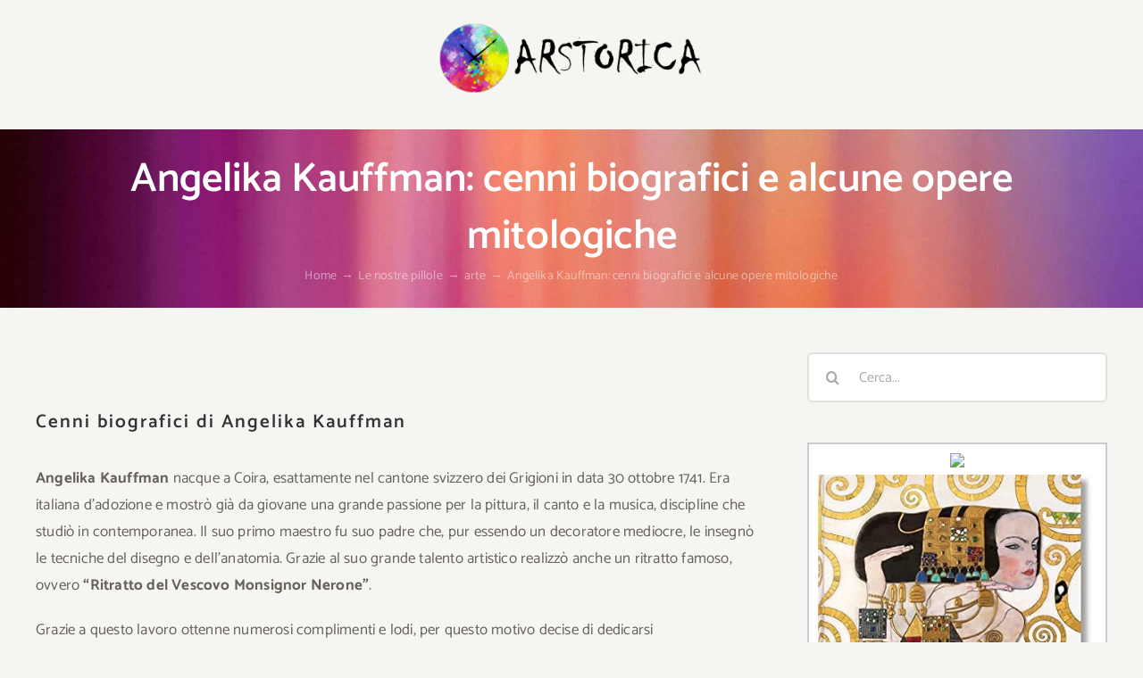

--- FILE ---
content_type: text/html; charset=UTF-8
request_url: https://www.arstorica.it/2022/06/20/angelika-kauffman-cenni-biografici-e-alcune-opere-mitologiche/
body_size: 16345
content:
<!DOCTYPE html>
<html class="avada-html-layout-wide avada-html-header-position-top" lang="it-IT" prefix="og: http://ogp.me/ns# fb: http://ogp.me/ns/fb#">
<head>
	<meta http-equiv="X-UA-Compatible" content="IE=edge" />
	<meta http-equiv="Content-Type" content="text/html; charset=utf-8"/>
	<meta name="viewport" content="width=device-width, initial-scale=1" />
	<title>Angelika Kauffman: cenni biografici e alcune opere mitologiche &#8211; Arstorica</title>
<meta name='robots' content='max-image-preview:large' />
	<style>img:is([sizes="auto" i], [sizes^="auto," i]) { contain-intrinsic-size: 3000px 1500px }</style>
	<link rel="alternate" type="application/rss+xml" title="Arstorica &raquo; Feed" href="https://www.arstorica.it/feed/" />
<link rel="alternate" type="application/rss+xml" title="Arstorica &raquo; Feed dei commenti" href="https://www.arstorica.it/comments/feed/" />
					<link rel="shortcut icon" href="https://www.arstorica.it/wp-content/uploads/2021/09/favicon-32x32-1.png" type="image/x-icon" />
		
					<!-- Apple Touch Icon -->
			<link rel="apple-touch-icon" sizes="180x180" href="https://www.arstorica.it/wp-content/uploads/2021/09/apple-icon-180x180-1.png">
		
					<!-- Android Icon -->
			<link rel="icon" sizes="192x192" href="https://www.arstorica.it/wp-content/uploads/2021/09/apple-icon-120x120-1.png">
		
					<!-- MS Edge Icon -->
			<meta name="msapplication-TileImage" content="https://www.arstorica.it/wp-content/uploads/2021/09/apple-icon-152x152-1.png">
				<link rel="alternate" type="application/rss+xml" title="Arstorica &raquo; Angelika Kauffman: cenni biografici e alcune opere mitologiche Feed dei commenti" href="https://www.arstorica.it/2022/06/20/angelika-kauffman-cenni-biografici-e-alcune-opere-mitologiche/feed/" />

		<meta property="og:title" content="Angelika Kauffman: cenni biografici e alcune opere mitologiche"/>
		<meta property="og:type" content="article"/>
		<meta property="og:url" content="https://www.arstorica.it/2022/06/20/angelika-kauffman-cenni-biografici-e-alcune-opere-mitologiche/"/>
		<meta property="og:site_name" content="Arstorica"/>
		<meta property="og:description" content="Cenni biografici di Angelika Kauffman
Angelika Kauffman nacque a Coira, esattamente nel cantone svizzero dei Grigioni in data 30 ottobre 1741. Era italiana d&#039;adozione e mostrò già da giovane una grande passione per la pittura, il canto e la musica, discipline che studiò in contemporanea. Il suo primo maestro fu suo padre che, pur essendo un"/>

									<meta property="og:image" content="https://www.arstorica.it/wp-content/uploads/2022/02/arianna-abbandonata-teseo-scaled.jpg"/>
							<style id='akismet-widget-style-inline-css' type='text/css'>

			.a-stats {
				--akismet-color-mid-green: #357b49;
				--akismet-color-white: #fff;
				--akismet-color-light-grey: #f6f7f7;

				max-width: 350px;
				width: auto;
			}

			.a-stats * {
				all: unset;
				box-sizing: border-box;
			}

			.a-stats strong {
				font-weight: 600;
			}

			.a-stats a.a-stats__link,
			.a-stats a.a-stats__link:visited,
			.a-stats a.a-stats__link:active {
				background: var(--akismet-color-mid-green);
				border: none;
				box-shadow: none;
				border-radius: 8px;
				color: var(--akismet-color-white);
				cursor: pointer;
				display: block;
				font-family: -apple-system, BlinkMacSystemFont, 'Segoe UI', 'Roboto', 'Oxygen-Sans', 'Ubuntu', 'Cantarell', 'Helvetica Neue', sans-serif;
				font-weight: 500;
				padding: 12px;
				text-align: center;
				text-decoration: none;
				transition: all 0.2s ease;
			}

			/* Extra specificity to deal with TwentyTwentyOne focus style */
			.widget .a-stats a.a-stats__link:focus {
				background: var(--akismet-color-mid-green);
				color: var(--akismet-color-white);
				text-decoration: none;
			}

			.a-stats a.a-stats__link:hover {
				filter: brightness(110%);
				box-shadow: 0 4px 12px rgba(0, 0, 0, 0.06), 0 0 2px rgba(0, 0, 0, 0.16);
			}

			.a-stats .count {
				color: var(--akismet-color-white);
				display: block;
				font-size: 1.5em;
				line-height: 1.4;
				padding: 0 13px;
				white-space: nowrap;
			}
		
</style>
<link rel='stylesheet' id='child-style-css' href='https://www.arstorica.it/wp-content/themes/Avada-Child-Theme/style.css?ver=6.8.1' type='text/css' media='all' />
<link rel='stylesheet' id='fusion-dynamic-css-css' href='https://www.arstorica.it/wp-content/uploads/fusion-styles/9ba57b0fbe80418e9b4d643713660413.min.css?ver=3.11.2' type='text/css' media='all' />
<meta name="generator" content="WordPress 6.8.1" />
<link rel="canonical" href="https://www.arstorica.it/2022/06/20/angelika-kauffman-cenni-biografici-e-alcune-opere-mitologiche/" />
<link rel="alternate" title="oEmbed (JSON)" type="application/json+oembed" href="https://www.arstorica.it/wp-json/oembed/1.0/embed?url=https%3A%2F%2Fwww.arstorica.it%2F2022%2F06%2F20%2Fangelika-kauffman-cenni-biografici-e-alcune-opere-mitologiche%2F" />
<link rel="alternate" title="oEmbed (XML)" type="text/xml+oembed" href="https://www.arstorica.it/wp-json/oembed/1.0/embed?url=https%3A%2F%2Fwww.arstorica.it%2F2022%2F06%2F20%2Fangelika-kauffman-cenni-biografici-e-alcune-opere-mitologiche%2F&#038;format=xml" />
<link rel="preload" href="https://www.arstorica.it/wp-content/uploads/fusion-gfonts/o-0IIpQoyXQa2RxT7-5r5TRA.woff2" as="font" type="font/woff2" crossorigin><link rel="preload" href="https://www.arstorica.it/wp-content/uploads/fusion-gfonts/nuFiD-vYSZviVYUb_rj3ij__anPXDTzYgA.woff2" as="font" type="font/woff2" crossorigin><style type="text/css" id="css-fb-visibility">@media screen and (max-width: 640px){.fusion-no-small-visibility{display:none !important;}body .sm-text-align-center{text-align:center !important;}body .sm-text-align-left{text-align:left !important;}body .sm-text-align-right{text-align:right !important;}body .sm-flex-align-center{justify-content:center !important;}body .sm-flex-align-flex-start{justify-content:flex-start !important;}body .sm-flex-align-flex-end{justify-content:flex-end !important;}body .sm-mx-auto{margin-left:auto !important;margin-right:auto !important;}body .sm-ml-auto{margin-left:auto !important;}body .sm-mr-auto{margin-right:auto !important;}body .fusion-absolute-position-small{position:absolute;top:auto;width:100%;}.awb-sticky.awb-sticky-small{ position: sticky; top: var(--awb-sticky-offset,0); }}@media screen and (min-width: 641px) and (max-width: 1024px){.fusion-no-medium-visibility{display:none !important;}body .md-text-align-center{text-align:center !important;}body .md-text-align-left{text-align:left !important;}body .md-text-align-right{text-align:right !important;}body .md-flex-align-center{justify-content:center !important;}body .md-flex-align-flex-start{justify-content:flex-start !important;}body .md-flex-align-flex-end{justify-content:flex-end !important;}body .md-mx-auto{margin-left:auto !important;margin-right:auto !important;}body .md-ml-auto{margin-left:auto !important;}body .md-mr-auto{margin-right:auto !important;}body .fusion-absolute-position-medium{position:absolute;top:auto;width:100%;}.awb-sticky.awb-sticky-medium{ position: sticky; top: var(--awb-sticky-offset,0); }}@media screen and (min-width: 1025px){.fusion-no-large-visibility{display:none !important;}body .lg-text-align-center{text-align:center !important;}body .lg-text-align-left{text-align:left !important;}body .lg-text-align-right{text-align:right !important;}body .lg-flex-align-center{justify-content:center !important;}body .lg-flex-align-flex-start{justify-content:flex-start !important;}body .lg-flex-align-flex-end{justify-content:flex-end !important;}body .lg-mx-auto{margin-left:auto !important;margin-right:auto !important;}body .lg-ml-auto{margin-left:auto !important;}body .lg-mr-auto{margin-right:auto !important;}body .fusion-absolute-position-large{position:absolute;top:auto;width:100%;}.awb-sticky.awb-sticky-large{ position: sticky; top: var(--awb-sticky-offset,0); }}</style>		<script type="text/javascript">
			var doc = document.documentElement;
			doc.setAttribute( 'data-useragent', navigator.userAgent );
		</script>
		<style type="text/css" id="fusion-builder-template-footer-css">.footer-white-links a {
    color: #CCC;
}

.footer-category-list {
    height: 288px;
    overflow: hidden;
}

.footer-category-list a {
    background: #CCC;
    color: #333;
    font-size: 13px;
}

.footer-category-list a:hover {
    background: #FFF;
    color: #222 !important;
}</style><!-- Global site tag (gtag.js) - Google Analytics -->
<script async src="https://www.googletagmanager.com/gtag/js?id=UA-208610413-1"></script>
<script>
  window.dataLayer = window.dataLayer || [];
  function gtag(){dataLayer.push(arguments);}
  gtag('js', new Date());

  gtag('config', 'UA-208610413-1');
</script>
	</head>

<body class="wp-singular post-template-default single single-post postid-4010 single-format-standard wp-theme-Avada wp-child-theme-Avada-Child-Theme has-sidebar fusion-image-hovers fusion-pagination-sizing fusion-button_type-flat fusion-button_span-no fusion-button_gradient-linear avada-image-rollover-circle-yes avada-image-rollover-yes avada-image-rollover-direction-fade dont-animate fusion-body ltr fusion-sticky-header no-tablet-sticky-header no-mobile-sticky-header no-mobile-slidingbar fusion-disable-outline fusion-sub-menu-fade mobile-logo-pos-center layout-wide-mode avada-has-boxed-modal-shadow-none layout-scroll-offset-full avada-has-zero-margin-offset-top fusion-top-header menu-text-align-center mobile-menu-design-modern fusion-show-pagination-text fusion-header-layout-v5 avada-responsive avada-footer-fx-none avada-menu-highlight-style-bottombar fusion-search-form-clean fusion-main-menu-search-dropdown fusion-avatar-circle avada-sticky-shrinkage avada-dropdown-styles avada-blog-layout-grid avada-blog-archive-layout-medium avada-header-shadow-yes avada-menu-icon-position-left avada-has-megamenu-shadow avada-has-pagetitle-bg-full avada-has-mobile-menu-search avada-has-main-nav-search-icon avada-has-breadcrumb-mobile-hidden avada-has-titlebar-bar_and_content avada-has-transparent-timeline_color avada-has-pagination-width_height avada-flyout-menu-direction-fade avada-ec-views-v1" data-awb-post-id="4010">
		<a class="skip-link screen-reader-text" href="#content">Salta al contenuto</a>

	<div id="boxed-wrapper">
		
		<div id="wrapper" class="fusion-wrapper">
			<div id="home" style="position:relative;top:-1px;"></div>
												<div class="fusion-tb-header"><div class="fusion-fullwidth fullwidth-box fusion-builder-row-1 fusion-flex-container nonhundred-percent-fullwidth non-hundred-percent-height-scrolling fusion-custom-z-index" style="--awb-border-radius-top-left:0px;--awb-border-radius-top-right:0px;--awb-border-radius-bottom-right:0px;--awb-border-radius-bottom-left:0px;--awb-z-index:20051;--awb-padding-top:24px;--awb-padding-bottom:18px;--awb-padding-top-small:12px;--awb-padding-bottom-small:12px;--awb-flex-wrap:wrap;" ><div class="fusion-builder-row fusion-row fusion-flex-align-items-flex-start fusion-flex-justify-content-center fusion-flex-content-wrap" style="max-width:1248px;margin-left: calc(-4% / 2 );margin-right: calc(-4% / 2 );"><div class="fusion-layout-column fusion_builder_column fusion-builder-column-0 fusion_builder_column_1_4 1_4 fusion-flex-column fusion-no-small-visibility" style="--awb-bg-size:cover;--awb-width-large:25%;--awb-margin-top-large:0px;--awb-spacing-right-large:0%;--awb-margin-bottom-large:0px;--awb-spacing-left-large:7.68%;--awb-width-medium:40%;--awb-order-medium:0;--awb-spacing-right-medium:0%;--awb-spacing-left-medium:4.8%;--awb-width-small:100%;--awb-order-small:0;--awb-spacing-right-small:1.92%;--awb-spacing-left-small:1.92%;"><div class="fusion-column-wrapper fusion-column-has-shadow fusion-flex-justify-content-flex-start fusion-content-layout-column"></div></div><div class="fusion-layout-column fusion_builder_column fusion-builder-column-1 fusion_builder_column_1_2 1_2 fusion-flex-column" style="--awb-bg-size:cover;--awb-width-large:50%;--awb-margin-top-large:0px;--awb-spacing-right-large:0%;--awb-margin-bottom-large:0px;--awb-spacing-left-large:0%;--awb-width-medium:20%;--awb-order-medium:0;--awb-spacing-right-medium:0%;--awb-spacing-left-medium:0%;--awb-width-small:50%;--awb-order-small:0;--awb-spacing-right-small:0%;--awb-spacing-left-small:3.84%;"><div class="fusion-column-wrapper fusion-column-has-shadow fusion-flex-justify-content-flex-start fusion-content-layout-column"><div class="fusion-image-element " style="text-align:center;--awb-max-width:364px;--awb-caption-title-font-family:var(--h2_typography-font-family);--awb-caption-title-font-weight:var(--h2_typography-font-weight);--awb-caption-title-font-style:var(--h2_typography-font-style);--awb-caption-title-size:var(--h2_typography-font-size);--awb-caption-title-transform:var(--h2_typography-text-transform);--awb-caption-title-line-height:var(--h2_typography-line-height);--awb-caption-title-letter-spacing:var(--h2_typography-letter-spacing);"><span class=" fusion-imageframe imageframe-none imageframe-1 hover-type-none"><a class="fusion-no-lightbox" href="https://www.arstorica.it/" target="_self" aria-label="arstorica-logo"><img decoding="async" width="300" height="82" src="https://www.arstorica.it/wp-content/uploads/2021/09/arstorica-logo-300x82.png" alt class="img-responsive wp-image-2420 disable-lazyload" srcset="https://www.arstorica.it/wp-content/uploads/2021/09/arstorica-logo-200x55.png 200w, https://www.arstorica.it/wp-content/uploads/2021/09/arstorica-logo.png 364w" sizes="(max-width: 1024px) 100vw, (max-width: 640px) 100vw, 300px" /></a></span></div></div></div><div class="fusion-layout-column fusion_builder_column fusion-builder-column-2 fusion_builder_column_1_4 1_4 fusion-flex-column fusion-no-small-visibility" style="--awb-bg-size:cover;--awb-width-large:25%;--awb-margin-top-large:0px;--awb-spacing-right-large:0%;--awb-margin-bottom-large:0px;--awb-spacing-left-large:0%;--awb-width-medium:40%;--awb-order-medium:0;--awb-spacing-right-medium:0%;--awb-spacing-left-medium:0%;--awb-width-small:100%;--awb-order-small:0;--awb-spacing-right-small:1.92%;--awb-spacing-left-small:1.92%;"><div class="fusion-column-wrapper fusion-column-has-shadow fusion-flex-justify-content-flex-start fusion-content-layout-column"></div></div><div class="fusion-layout-column fusion_builder_column fusion-builder-column-3 fusion_builder_column_2_3 2_3 fusion-flex-column" style="--awb-bg-size:cover;--awb-width-large:66.666666666667%;--awb-margin-top-large:20px;--awb-spacing-right-large:2.88%;--awb-margin-bottom-large:0px;--awb-spacing-left-large:2.88%;--awb-width-medium:100%;--awb-order-medium:0;--awb-spacing-right-medium:1.92%;--awb-spacing-left-medium:1.92%;--awb-width-small:50%;--awb-order-small:0;--awb-margin-top-small:4px;--awb-spacing-right-small:3.84%;--awb-spacing-left-small:3.84%;"><div class="fusion-column-wrapper fusion-column-has-shadow fusion-flex-justify-content-flex-start fusion-content-layout-column"></div></div></div></div>
</div>		<div id="sliders-container" class="fusion-slider-visibility">
					</div>
											
			<section class="avada-page-titlebar-wrapper" aria-label="Barra Titolo Pagina">
	<div class="fusion-page-title-bar fusion-page-title-bar-none fusion-page-title-bar-center">
		<div class="fusion-page-title-row">
			<div class="fusion-page-title-wrapper">
				<div class="fusion-page-title-captions">

																							<h1 class="entry-title">Angelika Kauffman: cenni biografici e alcune opere mitologiche</h1>

											
																		<div class="fusion-page-title-secondary">
								<nav class="fusion-breadcrumbs" ara-label="Breadcrumb"><ol class="awb-breadcrumb-list"><li class="fusion-breadcrumb-item awb-breadcrumb-sep" ><a href="https://www.arstorica.it" class="fusion-breadcrumb-link"><span >Home</span></a></li><li class="fusion-breadcrumb-item awb-breadcrumb-sep" ><a href="https://www.arstorica.it/category/le-pillole-di-arstorica/" class="fusion-breadcrumb-link"><span >Le nostre pillole</span></a></li><li class="fusion-breadcrumb-item awb-breadcrumb-sep" ><a href="https://www.arstorica.it/category/le-pillole-di-arstorica/arte/" class="fusion-breadcrumb-link"><span >arte</span></a></li><li class="fusion-breadcrumb-item"  aria-current="page"><span  class="breadcrumb-leaf">Angelika Kauffman: cenni biografici e alcune opere mitologiche</span></li></ol></nav>							</div>
											
				</div>

				
			</div>
		</div>
	</div>
</section>

						<main id="main" class="clearfix ">
				<div class="fusion-row" style="">

<section id="content" style="float: left;">
	
					<article id="post-4010" class="post post-4010 type-post status-publish format-standard has-post-thumbnail hentry category-arte">
										<span class="entry-title" style="display: none;">Angelika Kauffman: cenni biografici e alcune opere mitologiche</span>
			
				
						<div class="post-content">
				<h2>Cenni biografici di Angelika Kauffman</h2>
<p><strong>Angelika Kauffman</strong> nacque a Coira, esattamente nel cantone svizzero dei Grigioni in data 30 ottobre 1741. Era italiana d&#8217;adozione e mostrò già da giovane una grande passione per la pittura, il canto e la musica, discipline che studiò in contemporanea. Il suo primo maestro fu suo padre che, pur essendo un decoratore mediocre, le insegnò le tecniche del disegno e dell&#8217;anatomia. Grazie al suo grande talento artistico realizzò anche un ritratto famoso, ovvero <strong>&#8220;Ritratto del Vescovo Monsignor Nerone&#8221;</strong>.</p>
<p>Grazie a questo lavoro ottenne numerosi complimenti e lodi, per questo motivo decise di dedicarsi completamente all&#8217;arte della pittura. Per perfezionare il suo talento artistico viaggiò in giro per l&#8217;Italia, venendo lodata ed ammirata per le sue doti intellettuali, artistiche e fisiche. Si era specializzata in particolar modo nell&#8217;ambito della ritrattistica e nel suo stile pittorico si potevano scorgere degli elementi pittorici tipici della scuola d&#8217;arte lombarda. Fu nella città di Venezia che conobbe Lady Wentworth che la portò con sé in Inghilterra. Successivamente una volta in Inghilterra convolò anche a nozze con il conte Frederick de Horn che però si rivelò un impostore, considerando che la abbandonò dopo avere rubato tutti i loro risparmi; fortunatamente si liberò del vincolo matrimoniale il 10 febbraio 1780, considerando che la Chiesa Anglicana aveva dichiarato il matrimonio invalido. In seconde nozze il 14 luglio 1781 sposò il pittore veneziano Vittorio Zucchi, 15 anni più anziano di lei. Dopo un breve soggiorno a Venezia la coppia si stabilì definitivamente a Roma, dove Angelika fondò il suo atelier. Visse a Roma per il resto della sua vita, morend0 nella Capitale all&#8217;età di 66 anni il 5 novembre 1807.</p>
<p><a href="https://www.arstorica.it/wp-content/uploads/2022/02/angelika-kauffman.jpg"><img fetchpriority="high" decoding="async" class="lazyload aligncenter wp-image-4011 size-medium" src="https://www.arstorica.it/wp-content/uploads/2022/02/angelika-kauffman-248x300.jpg" data-orig-src="https://www.arstorica.it/wp-content/uploads/2022/02/angelika-kauffman-248x300.jpg" alt="" width="248" height="300" srcset="data:image/svg+xml,%3Csvg%20xmlns%3D%27http%3A%2F%2Fwww.w3.org%2F2000%2Fsvg%27%20width%3D%27248%27%20height%3D%27300%27%20viewBox%3D%270%200%20248%20300%27%3E%3Crect%20width%3D%27248%27%20height%3D%27300%27%20fill-opacity%3D%220%22%2F%3E%3C%2Fsvg%3E" data-srcset="https://www.arstorica.it/wp-content/uploads/2022/02/angelika-kauffman-200x242.jpg 200w, https://www.arstorica.it/wp-content/uploads/2022/02/angelika-kauffman-248x300.jpg 248w, https://www.arstorica.it/wp-content/uploads/2022/02/angelika-kauffman-400x483.jpg 400w, https://www.arstorica.it/wp-content/uploads/2022/02/angelika-kauffman-600x725.jpg 600w, https://www.arstorica.it/wp-content/uploads/2022/02/angelika-kauffman-768x927.jpg 768w, https://www.arstorica.it/wp-content/uploads/2022/02/angelika-kauffman-800x966.jpg 800w, https://www.arstorica.it/wp-content/uploads/2022/02/angelika-kauffman.jpg 848w" data-sizes="auto" data-orig-sizes="(max-width: 248px) 100vw, 248px" /></a></p>
<h2>Alcune opere mitologiche</h2>
<p>Si vogliono descrive alcune delle opere mitologiche di Angelika Kauffman che sono:</p>
<ol>
<li>Arianna abbandonata a Nasso da Teseo</li>
<li>Telemaco e le Ninfe di Calipso</li>
</ol>
<h2>Arianna abbandonata a Nasso da Teseo</h2>
<p><strong>Arianna abbandonata a Nasso da Teseo </strong>è un dipinto realizzato da Angelika Kauffman nell&#8217;anno 1774 mediante la tecnica pittorica dell&#8217;olio su tela. Oggi il dipinto viene custodito presso il Museum of Fine Arts di Houston, negli Stati Uniti.</p>
<p><a href="https://www.arstorica.it/wp-content/uploads/2022/02/arianna-abbandonata-teseo-scaled.jpg"><img decoding="async" class="lazyload aligncenter wp-image-4012 " src="https://www.arstorica.it/wp-content/uploads/2022/02/arianna-abbandonata-teseo-300x234.jpg" data-orig-src="https://www.arstorica.it/wp-content/uploads/2022/02/arianna-abbandonata-teseo-300x234.jpg" alt="" width="315" height="246" srcset="data:image/svg+xml,%3Csvg%20xmlns%3D%27http%3A%2F%2Fwww.w3.org%2F2000%2Fsvg%27%20width%3D%27315%27%20height%3D%27246%27%20viewBox%3D%270%200%20315%20246%27%3E%3Crect%20width%3D%27315%27%20height%3D%27246%27%20fill-opacity%3D%220%22%2F%3E%3C%2Fsvg%3E" data-srcset="https://www.arstorica.it/wp-content/uploads/2022/02/arianna-abbandonata-teseo-200x156.jpg 200w, https://www.arstorica.it/wp-content/uploads/2022/02/arianna-abbandonata-teseo-300x234.jpg 300w, https://www.arstorica.it/wp-content/uploads/2022/02/arianna-abbandonata-teseo-400x312.jpg 400w, https://www.arstorica.it/wp-content/uploads/2022/02/arianna-abbandonata-teseo-600x468.jpg 600w, https://www.arstorica.it/wp-content/uploads/2022/02/arianna-abbandonata-teseo-768x599.jpg 768w, https://www.arstorica.it/wp-content/uploads/2022/02/arianna-abbandonata-teseo-800x624.jpg 800w, https://www.arstorica.it/wp-content/uploads/2022/02/arianna-abbandonata-teseo-1024x799.jpg 1024w, https://www.arstorica.it/wp-content/uploads/2022/02/arianna-abbandonata-teseo-1200x936.jpg 1200w, https://www.arstorica.it/wp-content/uploads/2022/02/arianna-abbandonata-teseo-1536x1198.jpg 1536w, https://www.arstorica.it/wp-content/uploads/2022/02/arianna-abbandonata-teseo-scaled.jpg 1800w" data-sizes="auto" data-orig-sizes="(max-width: 315px) 100vw, 315px" /></a></p>
<p>In questo quadro viene descritta la storia di Arianna così come la racconta Ovidio. Questa scena mitologica insieme ad altre venne dipinta da Angelika Kauffman nel momento in cui si iniziavano a portare alla luce gli affreschi di Pompei, i cui scavi archeologici erano stati iniziati in data 23 marzo 1748. In questo dipinto quindi il personaggio mitologico rappresentato è Arianna, la figlia del sovrano cretese Minosse. Come ci racconta anche Ovidio, Arianna ebbe aiutato Teseo, l&#8217;uomo che amava, a sconfiggere il Minotauro. Dopo questa vicenda però Teseo non si comportò bene nei confronti della fanciulla che abbandonò sull&#8217;isola di Nasso.</p>
<p>Arianna viene ritratta con una posa molto triste dalla pittrice, ma mantenendo un contegno e una dignità molto composte a differenza di altre versioni pittoriche di questo episodio del mito: per esempio Tiziano dipinse la medesima scena dove però la principessa viene raffigurata con un&#8217;espressione molto tesa. Nella tela della Kauffman la principessa Arianna ha un contegno al contrario molto misurato che le dona un certo qual senso di raffinatezza. Arianna viene rappresentata sdraiata su un giaciglio sul quale è steso un telo rosso, è vestita di bianco, ha i capelli castani raccolti sulla nuca, un braccio è piegato mentre l&#8217;altro è proteso in avanti; una delle gambe è distesa, mentre l&#8217;altra è piegata. Accanto a lei è presente anche un piccolo bauletto in cui sono presenti dei gioielli e altri oggetti. Sullo sfondo si intravede un paesaggio marino su cui fluttua una barca a vela che si scorge in lontananza. Al di sopra di lei vi è un pezzo di roccia.</p>
<h2>Telemaco e le Ninfe di Calipso</h2>
<p><strong>Telemaco e  le Ninfe di Calipso </strong>è un quadro realizzato da Angelika Kauffman nell&#8217;anno 1782 mediante l&#8217;utilizzo della tecnica pittorica dell&#8217;olio su tela. Oggi è custodito presso il Metropolitan Museum of Art di New York.</p>
<p><a href="https://www.arstorica.it/wp-content/uploads/2022/02/telemaco-ninfe-calipso.jpg"><img decoding="async" class="lazyload aligncenter wp-image-4013 " src="https://www.arstorica.it/wp-content/uploads/2022/02/telemaco-ninfe-calipso-300x220.jpg" data-orig-src="https://www.arstorica.it/wp-content/uploads/2022/02/telemaco-ninfe-calipso-300x220.jpg" alt="" width="354" height="260" srcset="data:image/svg+xml,%3Csvg%20xmlns%3D%27http%3A%2F%2Fwww.w3.org%2F2000%2Fsvg%27%20width%3D%27354%27%20height%3D%27260%27%20viewBox%3D%270%200%20354%20260%27%3E%3Crect%20width%3D%27354%27%20height%3D%27260%27%20fill-opacity%3D%220%22%2F%3E%3C%2Fsvg%3E" data-srcset="https://www.arstorica.it/wp-content/uploads/2022/02/telemaco-ninfe-calipso-200x147.jpg 200w, https://www.arstorica.it/wp-content/uploads/2022/02/telemaco-ninfe-calipso-300x220.jpg 300w, https://www.arstorica.it/wp-content/uploads/2022/02/telemaco-ninfe-calipso-400x294.jpg 400w, https://www.arstorica.it/wp-content/uploads/2022/02/telemaco-ninfe-calipso-600x441.jpg 600w, https://www.arstorica.it/wp-content/uploads/2022/02/telemaco-ninfe-calipso-768x564.jpg 768w, https://www.arstorica.it/wp-content/uploads/2022/02/telemaco-ninfe-calipso-800x587.jpg 800w, https://www.arstorica.it/wp-content/uploads/2022/02/telemaco-ninfe-calipso-1024x752.jpg 1024w, https://www.arstorica.it/wp-content/uploads/2022/02/telemaco-ninfe-calipso.jpg 1200w" data-sizes="auto" data-orig-sizes="(max-width: 354px) 100vw, 354px" /></a></p>
<p>Per la realizzazione di questo dipinto, la Kauffman si ispirò al celebre romanzo di <strong>Fénelon</strong> dal titolo <strong>Les avantures de Telemaque</strong>,  che era stato pubblicato in due volumi nell&#8217;anno 1699. Questo quadro fu realizzato a Roma, dopo essersi sposata in seconde nozze a Londra, su richiesta di <strong>Onorato Caetani</strong>, il principe dell&#8217;Accademia degli Incolti. Per lui la pittrice dipinse due quadri ispirati all&#8217;opera dell&#8217;intellettuale francese Fénelon sopraccitata: il seguente che si sta descrivendo e un secondo noto come <strong>La tristezza di Telemaco</strong> che si trova sempre presso il Metropolitan Museum di New York. Si tratta quindi di due quadri facenti parte di un dittico che descrivono il passaggio del giovane Telemaco dal periodo dell&#8217;adolescenza a quello della maturità. <sup id="cite_ref-2" class="reference"></sup></p>
<p>La scena rappresentata si ispira al soggiorno di Telemaco presso l&#8217;isola di Calipso, dove questi si innamorò di una delle Ninfee di Calipso. Per sfuggire a Calipso, che nel frattempo si era innamorata di lui, purtroppo Telemaco dovette lasciare presto l&#8217;isola dovendo abbandonare la Ninfa che amava. Dopo questo viaggio fece ritorno ad Itaca. Nel dipinto della pittrice svizzera viene ritratto il momento in cui Telemaco, appena giunto sull&#8217;isola di Calipso, viene accolto da tre giovani Ninfe che lo accolgono in un antro collocato vicino alla spiaggia, recandogli in dono una cesta di frutta e una ghirlanda di fiori. Calipso viene rappresentata sulla scena mentre intrattiene Mentore. Le donne vengono rappresentate in tutta la loro femminilità. I colori predominanti utilizzati su questa tela sono: il rosso, l&#8217;arancione, il giallo chiaro, il dorato, il bianco, il marrone per la colorazione delle vesti di Telemaco e del terreno, il celeste, l&#8217;azzurro e il rosa per la colorazione dello sfondo e del mare.</p>
							</div>

												<div class="fusion-meta-info"><div class="fusion-meta-info-wrapper">Di <span class="vcard"><span class="fn"><a href="https://www.arstorica.it/author/gio/" title="Articoli scritti da Belle" rel="author">Belle</a></span></span><span class="fusion-inline-sep">|</span><span class="updated rich-snippet-hidden">2022-02-13T18:14:15+01:00</span><span>Giugno 20th, 2022</span><span class="fusion-inline-sep">|</span><span class="fusion-comments"><a href="https://www.arstorica.it/2022/06/20/angelika-kauffman-cenni-biografici-e-alcune-opere-mitologiche/#respond">0 Commenti</a></span></div></div>													<div class="fusion-sharing-box fusion-theme-sharing-box fusion-single-sharing-box">
		<h4>Share This Article</h4>
		<div class="fusion-social-networks boxed-icons"><div class="fusion-social-networks-wrapper"><a  class="fusion-social-network-icon fusion-tooltip fusion-facebook awb-icon-facebook" style="color:var(--sharing_social_links_icon_color);background-color:var(--sharing_social_links_box_color);border-color:var(--sharing_social_links_box_color);" data-placement="bottom" data-title="Facebook" data-toggle="tooltip" title="Facebook" href="https://www.facebook.com/sharer.php?u=https%3A%2F%2Fwww.arstorica.it%2F2022%2F06%2F20%2Fangelika-kauffman-cenni-biografici-e-alcune-opere-mitologiche%2F&amp;t=Angelika%20Kauffman%3A%20cenni%20biografici%20e%20alcune%20opere%20mitologiche" target="_blank" rel="noreferrer"><span class="screen-reader-text">Facebook</span></a><a  class="fusion-social-network-icon fusion-tooltip fusion-twitter awb-icon-twitter" style="color:var(--sharing_social_links_icon_color);background-color:var(--sharing_social_links_box_color);border-color:var(--sharing_social_links_box_color);" data-placement="bottom" data-title="Twitter" data-toggle="tooltip" title="Twitter" href="https://twitter.com/share?url=https%3A%2F%2Fwww.arstorica.it%2F2022%2F06%2F20%2Fangelika-kauffman-cenni-biografici-e-alcune-opere-mitologiche%2F&amp;text=Angelika%20Kauffman%3A%20cenni%20biografici%20e%20alcune%20opere%20mitologiche" target="_blank" rel="noopener noreferrer"><span class="screen-reader-text">Twitter</span></a><a  class="fusion-social-network-icon fusion-tooltip fusion-reddit awb-icon-reddit" style="color:var(--sharing_social_links_icon_color);background-color:var(--sharing_social_links_box_color);border-color:var(--sharing_social_links_box_color);" data-placement="bottom" data-title="Reddit" data-toggle="tooltip" title="Reddit" href="https://reddit.com/submit?url=https://www.arstorica.it/2022/06/20/angelika-kauffman-cenni-biografici-e-alcune-opere-mitologiche/&amp;title=Angelika%20Kauffman%3A%20cenni%20biografici%20e%20alcune%20opere%20mitologiche" target="_blank" rel="noopener noreferrer"><span class="screen-reader-text">Reddit</span></a><a  class="fusion-social-network-icon fusion-tooltip fusion-linkedin awb-icon-linkedin" style="color:var(--sharing_social_links_icon_color);background-color:var(--sharing_social_links_box_color);border-color:var(--sharing_social_links_box_color);" data-placement="bottom" data-title="LinkedIn" data-toggle="tooltip" title="LinkedIn" href="https://www.linkedin.com/shareArticle?mini=true&amp;url=https%3A%2F%2Fwww.arstorica.it%2F2022%2F06%2F20%2Fangelika-kauffman-cenni-biografici-e-alcune-opere-mitologiche%2F&amp;title=Angelika%20Kauffman%3A%20cenni%20biografici%20e%20alcune%20opere%20mitologiche&amp;summary=Cenni%20biografici%20di%20Angelika%20Kauffman%0D%0AAngelika%20Kauffman%20nacque%20a%20Coira%2C%20esattamente%20nel%20cantone%20svizzero%20dei%20Grigioni%20in%20data%2030%20ottobre%201741.%20Era%20italiana%20d%27adozione%20e%20mostr%C3%B2%20gi%C3%A0%20da%20giovane%20una%20grande%20passione%20per%20la%20pittura%2C%20il%20canto%20e%20la%20musica%2C%20discip" target="_blank" rel="noopener noreferrer"><span class="screen-reader-text">LinkedIn</span></a><a  class="fusion-social-network-icon fusion-tooltip fusion-whatsapp awb-icon-whatsapp" style="color:var(--sharing_social_links_icon_color);background-color:var(--sharing_social_links_box_color);border-color:var(--sharing_social_links_box_color);" data-placement="bottom" data-title="WhatsApp" data-toggle="tooltip" title="WhatsApp" href="https://api.whatsapp.com/send?text=https%3A%2F%2Fwww.arstorica.it%2F2022%2F06%2F20%2Fangelika-kauffman-cenni-biografici-e-alcune-opere-mitologiche%2F" target="_blank" rel="noopener noreferrer"><span class="screen-reader-text">WhatsApp</span></a><a  class="fusion-social-network-icon fusion-tooltip fusion-pinterest awb-icon-pinterest" style="color:var(--sharing_social_links_icon_color);background-color:var(--sharing_social_links_box_color);border-color:var(--sharing_social_links_box_color);" data-placement="bottom" data-title="Pinterest" data-toggle="tooltip" title="Pinterest" href="https://pinterest.com/pin/create/button/?url=https%3A%2F%2Fwww.arstorica.it%2F2022%2F06%2F20%2Fangelika-kauffman-cenni-biografici-e-alcune-opere-mitologiche%2F&amp;description=Cenni%20biografici%20di%20Angelika%20Kauffman%0D%0AAngelika%20Kauffman%20nacque%20a%20Coira%2C%20esattamente%20nel%20cantone%20svizzero%20dei%20Grigioni%20in%20data%2030%20ottobre%201741.%20Era%20italiana%20d%26%2339%3Badozione%20e%20mostr%C3%B2%20gi%C3%A0%20da%20giovane%20una%20grande%20passione%20per%20la%20pittura%2C%20il%20canto%20e%20la%20musica%2C%20discipline%20che%20studi%C3%B2%20in%20contemporanea.%20Il%20suo%20primo%20maestro%20fu%20suo%20padre%20che%2C%20pur%20essendo%20un&amp;media=https%3A%2F%2Fwww.arstorica.it%2Fwp-content%2Fuploads%2F2022%2F02%2Farianna-abbandonata-teseo-scaled.jpg" target="_blank" rel="noopener noreferrer"><span class="screen-reader-text">Pinterest</span></a><a  class="fusion-social-network-icon fusion-tooltip fusion-vk awb-icon-vk" style="color:var(--sharing_social_links_icon_color);background-color:var(--sharing_social_links_box_color);border-color:var(--sharing_social_links_box_color);" data-placement="bottom" data-title="Vk" data-toggle="tooltip" title="Vk" href="https://vk.com/share.php?url=https%3A%2F%2Fwww.arstorica.it%2F2022%2F06%2F20%2Fangelika-kauffman-cenni-biografici-e-alcune-opere-mitologiche%2F&amp;title=Angelika%20Kauffman%3A%20cenni%20biografici%20e%20alcune%20opere%20mitologiche&amp;description=Cenni%20biografici%20di%20Angelika%20Kauffman%0D%0AAngelika%20Kauffman%20nacque%20a%20Coira%2C%20esattamente%20nel%20cantone%20svizzero%20dei%20Grigioni%20in%20data%2030%20ottobre%201741.%20Era%20italiana%20d%26%2339%3Badozione%20e%20mostr%C3%B2%20gi%C3%A0%20da%20giovane%20una%20grande%20passione%20per%20la%20pittura%2C%20il%20canto%20e%20la%20musica%2C%20discipline%20che%20studi%C3%B2%20in%20contemporanea.%20Il%20suo%20primo%20maestro%20fu%20suo%20padre%20che%2C%20pur%20essendo%20un" target="_blank" rel="noopener noreferrer"><span class="screen-reader-text">Vk</span></a><a  class="fusion-social-network-icon fusion-tooltip fusion-mail awb-icon-mail fusion-last-social-icon" style="color:var(--sharing_social_links_icon_color);background-color:var(--sharing_social_links_box_color);border-color:var(--sharing_social_links_box_color);" data-placement="bottom" data-title="Email" data-toggle="tooltip" title="Email" href="mailto:?body=https://www.arstorica.it/2022/06/20/angelika-kauffman-cenni-biografici-e-alcune-opere-mitologiche/&amp;subject=Angelika%20Kauffman%3A%20cenni%20biografici%20e%20alcune%20opere%20mitologiche" target="_self" rel="noopener noreferrer"><span class="screen-reader-text">Email</span></a><div class="fusion-clearfix"></div></div></div>	</div>
														<section class="about-author">
																					<div class="fusion-title fusion-title-size-three sep-none fusion-sep-none" style="margin-top:50px;margin-bottom:20px;">
				<h3 class="title-heading-left" style="margin:0;">
					Scritto da: 						<a href="https://www.arstorica.it/author/gio/" title="Articoli scritti da Belle" rel="author">Belle</a>																</h3>
			</div>
									<div class="about-author-container">
							<div class="avatar">
								<img alt='' src='https://secure.gravatar.com/avatar/2c0d60cbfecab5342c7e4c26a0f7e1ac59c5b46800742b26617f742e1bdee394?s=72&#038;d=mm&#038;r=g' srcset='https://secure.gravatar.com/avatar/2c0d60cbfecab5342c7e4c26a0f7e1ac59c5b46800742b26617f742e1bdee394?s=144&#038;d=mm&#038;r=g 2x' class='avatar avatar-72 photo' height='72' width='72' decoding='async'/>							</div>
							<div class="description">
															</div>
						</div>
					</section>
								<section class="related-posts single-related-posts">
				<div class="fusion-title fusion-title-size-three sep-none fusion-sep-none" style="margin-top:50px;margin-bottom:20px;">
				<h3 class="title-heading-left" style="margin:0;">
					Post correlati				</h3>
			</div>
			
	
	
	
					<div class="awb-carousel awb-swiper awb-swiper-carousel" data-imagesize="fixed" data-metacontent="no" data-autoplay="no" data-touchscroll="no" data-columns="3" data-itemmargin="20px" data-itemwidth="180" data-scrollitems="1">
		<div class="swiper-wrapper">
																		<div class="swiper-slide">
					<div class="fusion-carousel-item-wrapper">
						<div  class="fusion-image-wrapper fusion-image-size-fixed" aria-haspopup="true">
					<img src="https://www.arstorica.it/wp-content/uploads/2025/01/adamo-eva-dettaglio-500x383.jpg" srcset="https://www.arstorica.it/wp-content/uploads/2025/01/adamo-eva-dettaglio-500x383.jpg 1x, https://www.arstorica.it/wp-content/uploads/2025/01/adamo-eva-dettaglio-500x383@2x.jpg 2x" width="500" height="383" alt="Ciclo Piccole descrizioni d&#8217;autore: Adamo ed Eva di Gustav Klimt" />
	<div class="fusion-rollover">
	<div class="fusion-rollover-content">

														<a class="fusion-rollover-link" href="https://www.arstorica.it/2025/04/04/ciclo-piccole-descrizioni-dautore-adamo-ed-eva-di-gustav-klimt/">Ciclo Piccole descrizioni d&#8217;autore: Adamo ed Eva di Gustav Klimt</a>
			
								
		
												<h4 class="fusion-rollover-title">
					<a class="fusion-rollover-title-link" href="https://www.arstorica.it/2025/04/04/ciclo-piccole-descrizioni-dautore-adamo-ed-eva-di-gustav-klimt/">
						Ciclo Piccole descrizioni d&#8217;autore: Adamo ed Eva di Gustav Klimt					</a>
				</h4>
			
								
		
						<a class="fusion-link-wrapper" href="https://www.arstorica.it/2025/04/04/ciclo-piccole-descrizioni-dautore-adamo-ed-eva-di-gustav-klimt/" aria-label="Ciclo Piccole descrizioni d&#8217;autore: Adamo ed Eva di Gustav Klimt"></a>
	</div>
</div>
</div>
											</div><!-- fusion-carousel-item-wrapper -->
				</div>
															<div class="swiper-slide">
					<div class="fusion-carousel-item-wrapper">
						<div  class="fusion-image-wrapper fusion-image-size-fixed" aria-haspopup="true">
					<img src="https://www.arstorica.it/wp-content/uploads/2025/01/i-am-half-sick-waterhouse-500x383.jpg" srcset="https://www.arstorica.it/wp-content/uploads/2025/01/i-am-half-sick-waterhouse-500x383.jpg 1x, https://www.arstorica.it/wp-content/uploads/2025/01/i-am-half-sick-waterhouse-500x383@2x.jpg 2x" width="500" height="383" alt="Ciclo Piccole descrizioni d&#8217;autore: I Am Half-Sick of Shadows, Said the Lady of Shalott" />
	<div class="fusion-rollover">
	<div class="fusion-rollover-content">

														<a class="fusion-rollover-link" href="https://www.arstorica.it/2025/04/01/ciclo-piccole-descrizioni-dautore-i-am-half-sick-of-shadows-said-the-lady-of-shalott/">Ciclo Piccole descrizioni d&#8217;autore: I Am Half-Sick of Shadows, Said the Lady of Shalott</a>
			
								
		
												<h4 class="fusion-rollover-title">
					<a class="fusion-rollover-title-link" href="https://www.arstorica.it/2025/04/01/ciclo-piccole-descrizioni-dautore-i-am-half-sick-of-shadows-said-the-lady-of-shalott/">
						Ciclo Piccole descrizioni d&#8217;autore: I Am Half-Sick of Shadows, Said the Lady of Shalott					</a>
				</h4>
			
								
		
						<a class="fusion-link-wrapper" href="https://www.arstorica.it/2025/04/01/ciclo-piccole-descrizioni-dautore-i-am-half-sick-of-shadows-said-the-lady-of-shalott/" aria-label="Ciclo Piccole descrizioni d&#8217;autore: I Am Half-Sick of Shadows, Said the Lady of Shalott"></a>
	</div>
</div>
</div>
											</div><!-- fusion-carousel-item-wrapper -->
				</div>
															<div class="swiper-slide">
					<div class="fusion-carousel-item-wrapper">
						<div  class="fusion-image-wrapper fusion-image-size-fixed" aria-haspopup="true">
					<img src="https://www.arstorica.it/wp-content/uploads/2025/03/278332-scaled-500x383.jpeg" srcset="https://www.arstorica.it/wp-content/uploads/2025/03/278332-scaled-500x383.jpeg 1x, https://www.arstorica.it/wp-content/uploads/2025/03/278332-scaled-500x383@2x.jpeg 2x" width="500" height="383" alt="L&#8217;’arte come viaggio tra emozioni, colori e donne iconiche. Intervista a Federica Ceretta" />
	<div class="fusion-rollover">
	<div class="fusion-rollover-content">

														<a class="fusion-rollover-link" href="https://www.arstorica.it/2025/03/31/arte-viaggio-emozioni-colori-donne-iconiche-intervista-a-federica-ceretta/">L&#8217;’arte come viaggio tra emozioni, colori e donne iconiche. Intervista a Federica Ceretta</a>
			
								
		
												<h4 class="fusion-rollover-title">
					<a class="fusion-rollover-title-link" href="https://www.arstorica.it/2025/03/31/arte-viaggio-emozioni-colori-donne-iconiche-intervista-a-federica-ceretta/">
						L&#8217;’arte come viaggio tra emozioni, colori e donne iconiche. Intervista a Federica Ceretta					</a>
				</h4>
			
								
		
						<a class="fusion-link-wrapper" href="https://www.arstorica.it/2025/03/31/arte-viaggio-emozioni-colori-donne-iconiche-intervista-a-federica-ceretta/" aria-label="L&#8217;’arte come viaggio tra emozioni, colori e donne iconiche. Intervista a Federica Ceretta"></a>
	</div>
</div>
</div>
											</div><!-- fusion-carousel-item-wrapper -->
				</div>
															<div class="swiper-slide">
					<div class="fusion-carousel-item-wrapper">
						<div  class="fusion-image-wrapper fusion-image-size-fixed" aria-haspopup="true">
					<img src="https://www.arstorica.it/wp-content/uploads/2025/01/lydia-seduta-portico-500x383.jpg" srcset="https://www.arstorica.it/wp-content/uploads/2025/01/lydia-seduta-portico-500x383.jpg 1x, https://www.arstorica.it/wp-content/uploads/2025/01/lydia-seduta-portico-500x383@2x.jpg 2x" width="500" height="383" alt="Ciclo Piccole descrizioni d&#8217;autore: Lydia seduta su un portico di Mary Cassatt" />
	<div class="fusion-rollover">
	<div class="fusion-rollover-content">

														<a class="fusion-rollover-link" href="https://www.arstorica.it/2025/03/24/ciclo-piccole-descrizioni-dautore-lydia-seduta-su-un-portico-di-mary-cassatt/">Ciclo Piccole descrizioni d&#8217;autore: Lydia seduta su un portico di Mary Cassatt</a>
			
								
		
												<h4 class="fusion-rollover-title">
					<a class="fusion-rollover-title-link" href="https://www.arstorica.it/2025/03/24/ciclo-piccole-descrizioni-dautore-lydia-seduta-su-un-portico-di-mary-cassatt/">
						Ciclo Piccole descrizioni d&#8217;autore: Lydia seduta su un portico di Mary Cassatt					</a>
				</h4>
			
								
		
						<a class="fusion-link-wrapper" href="https://www.arstorica.it/2025/03/24/ciclo-piccole-descrizioni-dautore-lydia-seduta-su-un-portico-di-mary-cassatt/" aria-label="Ciclo Piccole descrizioni d&#8217;autore: Lydia seduta su un portico di Mary Cassatt"></a>
	</div>
</div>
</div>
											</div><!-- fusion-carousel-item-wrapper -->
				</div>
															<div class="swiper-slide">
					<div class="fusion-carousel-item-wrapper">
						<div  class="fusion-image-wrapper fusion-image-size-fixed" aria-haspopup="true">
					<img src="https://www.arstorica.it/wp-content/uploads/2025/01/Image-7-500x383.jpeg" srcset="https://www.arstorica.it/wp-content/uploads/2025/01/Image-7-500x383.jpeg 1x, https://www.arstorica.it/wp-content/uploads/2025/01/Image-7-500x383@2x.jpeg 2x" width="500" height="383" alt="Quando l’arte dipinge la forza delle donne. Intervista a Mitzi Simonetti" />
	<div class="fusion-rollover">
	<div class="fusion-rollover-content">

														<a class="fusion-rollover-link" href="https://www.arstorica.it/2025/03/08/quando-arte-dipinge-forza-donne-intervista-a-mitzi-simonetti/">Quando l’arte dipinge la forza delle donne. Intervista a Mitzi Simonetti</a>
			
								
		
												<h4 class="fusion-rollover-title">
					<a class="fusion-rollover-title-link" href="https://www.arstorica.it/2025/03/08/quando-arte-dipinge-forza-donne-intervista-a-mitzi-simonetti/">
						Quando l’arte dipinge la forza delle donne. Intervista a Mitzi Simonetti					</a>
				</h4>
			
								
		
						<a class="fusion-link-wrapper" href="https://www.arstorica.it/2025/03/08/quando-arte-dipinge-forza-donne-intervista-a-mitzi-simonetti/" aria-label="Quando l’arte dipinge la forza delle donne. Intervista a Mitzi Simonetti"></a>
	</div>
</div>
</div>
											</div><!-- fusion-carousel-item-wrapper -->
				</div>
															<div class="swiper-slide">
					<div class="fusion-carousel-item-wrapper">
						<div  class="fusion-image-wrapper fusion-image-size-fixed" aria-haspopup="true">
					<img src="https://www.arstorica.it/wp-content/uploads/2025/01/FOTO-ODILIA-LIUZZI-500x383.png" srcset="https://www.arstorica.it/wp-content/uploads/2025/01/FOTO-ODILIA-LIUZZI-500x383.png 1x, https://www.arstorica.it/wp-content/uploads/2025/01/FOTO-ODILIA-LIUZZI-500x383@2x.png 2x" width="500" height="383" alt="Intervista a Odilia Liuzzi" />
	<div class="fusion-rollover">
	<div class="fusion-rollover-content">

														<a class="fusion-rollover-link" href="https://www.arstorica.it/2025/02/28/intervista-a-odilia-liuzzi/">Intervista a Odilia Liuzzi</a>
			
								
		
												<h4 class="fusion-rollover-title">
					<a class="fusion-rollover-title-link" href="https://www.arstorica.it/2025/02/28/intervista-a-odilia-liuzzi/">
						Intervista a Odilia Liuzzi					</a>
				</h4>
			
								
		
						<a class="fusion-link-wrapper" href="https://www.arstorica.it/2025/02/28/intervista-a-odilia-liuzzi/" aria-label="Intervista a Odilia Liuzzi"></a>
	</div>
</div>
</div>
											</div><!-- fusion-carousel-item-wrapper -->
				</div>
					</div><!-- swiper-wrapper -->
				<div class="awb-swiper-button awb-swiper-button-prev"><i class="awb-icon-angle-left"></i></div><div class="awb-swiper-button awb-swiper-button-next"><i class="awb-icon-angle-right"></i></div>	</div><!-- fusion-carousel -->
</section><!-- related-posts -->


													


		<div id="respond" class="comment-respond">
		<h3 id="reply-title" class="comment-reply-title">Scrivi un commento <small><a rel="nofollow" id="cancel-comment-reply-link" href="/2022/06/20/angelika-kauffman-cenni-biografici-e-alcune-opere-mitologiche/#respond" style="display:none;">Annulla risposta</a></small></h3><form action="https://www.arstorica.it/wp-comments-post.php" method="post" id="commentform" class="comment-form"><div id="comment-textarea"><label class="screen-reader-text" for="comment">Commento</label><textarea name="comment" id="comment" cols="45" rows="8" aria-required="true" required="required" tabindex="0" class="textarea-comment" placeholder="Commento..."></textarea></div><div id="comment-input"><input id="author" name="author" type="text" value="" placeholder="Nome (obbligatorio)" size="30" aria-required="true" required="required" aria-label="Nome (obbligatorio)"/>
<input id="email" name="email" type="email" value="" placeholder="Email (obbligatoria)" size="30"  aria-required="true" required="required" aria-label="Email (obbligatoria)"/>
<input id="url" name="url" type="url" value="" placeholder="Sito web" size="30" aria-label="URL" /></div>
<p class="comment-form-cookies-consent"><input id="wp-comment-cookies-consent" name="wp-comment-cookies-consent" type="checkbox" value="yes" /><label for="wp-comment-cookies-consent">Salva il mio nome, email e sito web in questo browser per la prossima volta che commento.</label></p>
<p class="form-submit"><input name="submit" type="submit" id="comment-submit" class="fusion-button fusion-button-default fusion-button-default-size" value="Scrivi commento" /> <input type='hidden' name='comment_post_ID' value='4010' id='comment_post_ID' />
<input type='hidden' name='comment_parent' id='comment_parent' value='0' />
</p><p style="display: none;"><input type="hidden" id="akismet_comment_nonce" name="akismet_comment_nonce" value="042edcbbd0" /></p><p style="display: none !important;" class="akismet-fields-container" data-prefix="ak_"><label>&#916;<textarea name="ak_hp_textarea" cols="45" rows="8" maxlength="100"></textarea></label><input type="hidden" id="ak_js_1" name="ak_js" value="195"/><script>document.getElementById( "ak_js_1" ).setAttribute( "value", ( new Date() ).getTime() );</script></p></form>	</div><!-- #respond -->
														</article>
	</section>
<aside id="sidebar" class="sidebar fusion-widget-area fusion-content-widget-area fusion-sidebar-right fusion-blogsidebar fusion-sticky-sidebar" style="float: right;" data="">
			<div class="fusion-sidebar-inner-content">
											
					<section id="search-2" class="widget widget_search">		<form role="search" class="searchform fusion-search-form  fusion-live-search fusion-search-form-clean" method="get" action="https://www.arstorica.it/">
			<div class="fusion-search-form-content">

				
				<div class="fusion-search-field search-field">
					<label><span class="screen-reader-text">Cerca per:</span>
													<input type="search" class="s fusion-live-search-input" name="s" id="fusion-live-search-input-0" autocomplete="off" placeholder="Cerca..." required aria-required="true" aria-label="Cerca..."/>
											</label>
				</div>
				<div class="fusion-search-button search-button">
					<input type="submit" class="fusion-search-submit searchsubmit" aria-label="Cerca" value="&#xf002;" />
										<div class="fusion-slider-loading"></div>
									</div>

				
			</div>


							<div class="fusion-search-results-wrapper"><div class="fusion-search-results"></div></div>
			
		</form>
		</section><section id="block-5" class="widget widget_block" style="border-style: solid;border-color:transparent;border-width:0px;"><style>
    .amzn-ad-white-background {
        border: 2px solid #CCC;
        background: #FFF;
        padding: 10px;
    }

    .amzn-ad-logo-holder {
        padding-bottom: 8px;
    }

    .amzn-ad-logo-holder > a {
        display: block;
        text-align: center;
        line-height: 0;
    }

    .amzn-ad-image-holder > a {
        display: block;
    }

    .amzn-ad-prod-detail > #title > a {
        font-size: 20px;
    }

    .amzn-ad-primary-btn {
        padding: 6px 20px 3px 20px;
        background: #f8e6b8;
        background: -moz-linear-gradient(top,#f8e6b8 0,#f3d686 6%,#ebb62c 100%);
        background: -webkit-gradient(linear,left top,left bottom,color-stop(0,#f8e6b8),color-stop(6%,#f3d686),color-stop(100%,#ebb62c));
        background: -webkit-linear-gradient(top,#f8e6b8 0,#f3d686 6%,#ebb62c 100%);
        background: -o-linear-gradient(top,#f8e6b8 0,#f3d686 6%,#ebb62c 100%);
        background: -ms-linear-gradient(top,#f8e6b8 0,#f3d686 6%,#ebb62c 100%);
        background: linear-gradient(to bottom,#f8e6b8 0,#f3d686 6%,#ebb62c 100%);
        filter: progid:DXImageTransform.Microsoft.gradient(startColorstr='#f8e6b8',endColorstr='#ebb62c',GradientType=0);
    }

    .amzn-ad-primary-btn > a {
        display: block;
    }

    #amzn_assoc_shop_now {
        background-image: url(//wms-eu.amazon-adsystem.com/panda/20070822/US/img/cart.gif);
        background-repeat: no-repeat;
        padding-left: 35px;
    }

</style>

<div class="amzn-ad-white-background">
    <div class="amzn-ad-logo-holder">
        <a rel="nofollow" href="https://www.amazon.it/dp/3836569418/ref=as_sl_pc_as_ss_li_til?tag=arstorica-21&amp;linkCode=w00&amp;linkId=52f9a07c62f0309ac0d3a309781bec9f&amp;creativeASIN=3836569418" target="_blank">
            <img decoding="async" class="lazyload" src="//wms-eu.amazon-adsystem.com/panda/20070822/IT/img/a-logo-amazon.png" width="72" height="23">
        </a>
    </div>
    <div class="amzn-ad-image-holder">
        <a rel="nofollow" href="https://www.amazon.it/dp/3836569418/ref=as_sl_pc_as_ss_li_til?tag=arstorica-21&amp;linkCode=w00&amp;linkId=52f9a07c62f0309ac0d3a309781bec9f&amp;creativeASIN=3836569418" target="_blank">
            <img decoding="async" class="lazyload" src="https://m.media-amazon.com/images/I/51B4WAEBNoL._SX382_BO1,204,203_.jpg" id="prod-image" title="Gustav Klimt. Tutti i dipinti" width="312" height="405">
        </a>
    </div>

    <div>
        <div class="amzn-ad-prod-detail">
            <div id="title">
                <a rel="nofollow" id="titlehref" href="https://www.amazon.it/dp/3836569418/ref=as_sl_pc_as_ss_li_til?tag=arstorica-21&amp;linkCode=w00&amp;linkId=52f9a07c62f0309ac0d3a309781bec9f&amp;creativeASIN=3836569418" style="color:#0000FF;" target="_blank" title="Gustav Klimt. Tutti i dipinti">Gustav Klimt. Tutti i dipinti</a>
            </div>
        </div>
        <div class="amzn-ad-price-block" style="display: none;">
            <a rel="nofollow" id="titlehref" href="https://www.amazon.it/dp/3836569418/ref=as_sl_pc_as_ss_li_til?tag=arstorica-21&amp;linkCode=w00&amp;linkId=52f9a07c62f0309ac0d3a309781bec9f&amp;creativeASIN=3836569418" target="_blank"><span class="price" style="color:#000000;">EUR 56,99</span></a>
        </div>
        <div class="amzn-ad-primary-btn logo">
            <a rel="nofollow" href="https://www.amazon.it/dp/3836569418/ref=as_sl_pc_as_ss_li_til?tag=arstorica-21&amp;linkCode=w00&amp;linkId=52f9a07c62f0309ac0d3a309781bec9f&amp;creativeASIN=3836569418" target="_blank">
                 <span class="shop" id="amzn_assoc_shop_now">Scopri di più</span>
            </a>
        </div>
    </div>
</div></section><section id="block-3" class="widget widget_block" style="border-style: solid;border-color:transparent;border-width:0px;"><div class="wp-block-group"><div class="wp-block-group__inner-container is-layout-flow wp-block-group-is-layout-flow"><h2 class="wp-block-heading">Post recenti</h2><ul class="wp-block-latest-posts__list wp-block-latest-posts"><li><a class="wp-block-latest-posts__post-title" href="https://www.arstorica.it/2026/01/20/il-destino-di-sofonisba-intervista-a-chiara-montani/">Il destino di Sofonisba. Intervista a Chiara Montani</a></li>
<li><a class="wp-block-latest-posts__post-title" href="https://www.arstorica.it/2026/01/17/vento-terra-donne-di-sardegna-intervista-a-mabi-sanna/">Vento, terra e donne di Sardegna. Intervista a Mabi Sanna</a></li>
<li><a class="wp-block-latest-posts__post-title" href="https://www.arstorica.it/2026/01/14/piccole-descrizioni-dautore-la-sposa-del-vento-di-oskar-kokoschka/">Piccole descrizioni d&#8217;autore: La sposa del vento di Oskar Kokoschka</a></li>
<li><a class="wp-block-latest-posts__post-title" href="https://www.arstorica.it/2026/01/10/io-sono-cleopatra-natasha-solomons/">Io sono Cleopatra &#8211; Natasha Solomons</a></li>
<li><a class="wp-block-latest-posts__post-title" href="https://www.arstorica.it/2026/01/07/sarah-bernhardt/">Sarah Bernhardt, celebre attrice teatrale e cinematografica</a></li>
</ul></div></div></section><section id="block-4" class="widget widget_block" style="border-style: solid;border-color:transparent;border-width:0px;"><div class="wp-block-group"><div class="wp-block-group__inner-container is-layout-flow wp-block-group-is-layout-flow"><h2 class="wp-block-heading">Commenti recenti</h2><ol class="wp-block-latest-comments"><li class="wp-block-latest-comments__comment"><article><footer class="wp-block-latest-comments__comment-meta"><span class="wp-block-latest-comments__comment-author">Sergio Pietro</span> su <a class="wp-block-latest-comments__comment-link" href="https://www.arstorica.it/2021/11/07/il-bacio-nella-fotografia-scatti-pieni-di-romanticismo-e-di-significato/#comment-1356">Il bacio nella fotografia: scatti pieni di romanticismo e di significato</a></footer></article></li><li class="wp-block-latest-comments__comment"><article><footer class="wp-block-latest-comments__comment-meta"><span class="wp-block-latest-comments__comment-author">Sergio Pietro</span> su <a class="wp-block-latest-comments__comment-link" href="https://www.arstorica.it/2021/11/07/il-bacio-nella-fotografia-scatti-pieni-di-romanticismo-e-di-significato/#comment-1355">Il bacio nella fotografia: scatti pieni di romanticismo e di significato</a></footer></article></li><li class="wp-block-latest-comments__comment"><article><footer class="wp-block-latest-comments__comment-meta"><a class="wp-block-latest-comments__comment-author" href="https://www.arstorica.it">Belle</a> su <a class="wp-block-latest-comments__comment-link" href="https://www.arstorica.it/2023/05/27/la-leggerezza-nellarte/#comment-1211">La leggerezza nell&#8217;arte</a></footer></article></li><li class="wp-block-latest-comments__comment"><article><footer class="wp-block-latest-comments__comment-meta"><a class="wp-block-latest-comments__comment-author" href="https://www.arstorica.it">Belle</a> su <a class="wp-block-latest-comments__comment-link" href="https://www.arstorica.it/2021/10/04/lina-cavalieri-una-bellezza-trasognante-e-donna-dallo-stile-incomparabile/#comment-1210">Lina Cavalieri, una bellezza trasognante e donna dallo stile incomparabile</a></footer></article></li><li class="wp-block-latest-comments__comment"><article><footer class="wp-block-latest-comments__comment-meta"><span class="wp-block-latest-comments__comment-author">Liliana Noemi Oller</span> su <a class="wp-block-latest-comments__comment-link" href="https://www.arstorica.it/2021/10/04/lina-cavalieri-una-bellezza-trasognante-e-donna-dallo-stile-incomparabile/#comment-1209">Lina Cavalieri, una bellezza trasognante e donna dallo stile incomparabile</a></footer></article></li></ol></div></div></section>					</div>
	</aside>
						
					</div>  <!-- fusion-row -->
				</main>  <!-- #main -->
				
				
								
					<div class="fusion-tb-footer fusion-footer"><div class="fusion-footer-widget-area fusion-widget-area"><div class="fusion-fullwidth fullwidth-box fusion-builder-row-2 fusion-flex-container nonhundred-percent-fullwidth non-hundred-percent-height-scrolling" style="--awb-border-radius-top-left:0px;--awb-border-radius-top-right:0px;--awb-border-radius-bottom-right:0px;--awb-border-radius-bottom-left:0px;--awb-background-color:#2d262d;--awb-flex-wrap:wrap;" ><div class="fusion-builder-row fusion-row fusion-flex-align-items-flex-start fusion-flex-content-wrap" style="max-width:1248px;margin-left: calc(-4% / 2 );margin-right: calc(-4% / 2 );"><div class="fusion-layout-column fusion_builder_column fusion-builder-column-4 fusion_builder_column_1_3 1_3 fusion-flex-column fusion-no-small-visibility" style="--awb-bg-size:cover;--awb-width-large:33.333333333333%;--awb-margin-top-large:10px;--awb-spacing-right-large:5.76%;--awb-margin-bottom-large:10px;--awb-spacing-left-large:5.76%;--awb-width-medium:100%;--awb-order-medium:0;--awb-spacing-right-medium:1.92%;--awb-spacing-left-medium:1.92%;--awb-width-small:100%;--awb-order-small:0;--awb-spacing-right-small:1.92%;--awb-spacing-left-small:1.92%;"><div class="fusion-column-wrapper fusion-column-has-shadow fusion-flex-justify-content-flex-start fusion-content-layout-column"><div class="fusion-title title fusion-title-1 fusion-sep-none fusion-title-text fusion-title-size-five" style="--awb-text-color:#cccccc;--awb-margin-top:10px;--awb-margin-bottom:0px;--awb-font-size:26px;"><h5 class="fusion-title-heading title-heading-left fusion-responsive-typography-calculated" style="font-family:&quot;Nunito&quot;;font-style:normal;font-weight:400;margin:0;font-size:1em;--fontSize:26;line-height:1.5;">Categorie</h5></div><div class="fusion-widget-area awb-widget-area-element fusion-widget-area-1 fusion-content-widget-area footer-category-list" style="--awb-title-size:18px;--awb-title-color:#b12653;--awb-padding:16px 0px 0px 0px;"><style type="text/css" data-id="tag_cloud-2">@media (max-width: 991px){#tag_cloud-2{text-align:left !important;}}</style><section id="tag_cloud-2" class="fusion-widget-mobile-align-left fusion-widget-align-left fusion-footer-widget-column widget widget_tag_cloud" style="border-style: solid;text-align: left;border-color:transparent;border-width:0px;"><div class="tagcloud"><a href="https://www.arstorica.it/category/le-pillole-di-arstorica/arte/" class="tag-cloud-link tag-link-94 tag-link-position-1" aria-label="arte (341 elementi)">arte</a>
<a href="https://www.arstorica.it/category/le-nostre-interviste/uncategorized/" class="tag-cloud-link tag-link-1 tag-link-position-2" aria-label="Intervista (505 elementi)">Intervista</a>
<a href="https://www.arstorica.it/category/le-nostre-interviste/" class="tag-cloud-link tag-link-233 tag-link-position-3" aria-label="Le nostre interviste (42 elementi)">Le nostre interviste</a>
<a href="https://www.arstorica.it/category/le-pillole-di-arstorica/" class="tag-cloud-link tag-link-232 tag-link-position-4" aria-label="Le nostre pillole (76 elementi)">Le nostre pillole</a>
<a href="https://www.arstorica.it/category/le-nostre-recensioni/" class="tag-cloud-link tag-link-234 tag-link-position-5" aria-label="Le nostre recensioni (17 elementi)">Le nostre recensioni</a>
<a href="https://www.arstorica.it/category/le-pillole-di-arstorica/piccole-descrizioni-dautore/" class="tag-cloud-link tag-link-227 tag-link-position-6" aria-label="piccole descrizioni d&#039;autore (11 elementi)">piccole descrizioni d&#039;autore</a></div>
<div style="clear:both;"></div></section><div class="fusion-additional-widget-content"></div></div></div></div><div class="fusion-layout-column fusion_builder_column fusion-builder-column-5 fusion_builder_column_1_3 1_3 fusion-flex-column" style="--awb-bg-size:cover;--awb-width-large:33.333333333333%;--awb-margin-top-large:10px;--awb-spacing-right-large:5.76%;--awb-margin-bottom-large:10px;--awb-spacing-left-large:5.76%;--awb-width-medium:100%;--awb-order-medium:0;--awb-spacing-right-medium:1.92%;--awb-spacing-left-medium:1.92%;--awb-width-small:100%;--awb-order-small:0;--awb-spacing-right-small:1.92%;--awb-spacing-left-small:1.92%;"><div class="fusion-column-wrapper fusion-column-has-shadow fusion-flex-justify-content-flex-start fusion-content-layout-column"><div class="fusion-title title fusion-title-2 fusion-sep-none fusion-title-text fusion-title-size-five" style="--awb-text-color:#cccccc;--awb-margin-top:10px;--awb-margin-bottom:0px;--awb-font-size:26px;"><h5 class="fusion-title-heading title-heading-left fusion-responsive-typography-calculated" style="font-family:&quot;Nunito&quot;;font-style:normal;font-weight:400;margin:0;font-size:1em;--fontSize:26;line-height:1.5;">Ultimi post</h5></div><div class="fusion-recent-posts fusion-recent-posts-1 avada-container layout-default layout-columns-1 footer-white-links" style="--h4_typography-font-family:&quot;Playfair Display&quot;;--h4_typography-font-weight:400;--h4_typography-font-style:normal;"><section class="fusion-columns columns fusion-columns-1 columns-1"><article class="post fusion-column column col col-lg-12 col-md-12 col-sm-12"><div class="recent-posts-content"><span class="vcard" style="display: none;"><span class="fn"><a href="https://www.arstorica.it/author/gio/" title="Articoli scritti da Belle" rel="author">Belle</a></span></span><span class="updated" style="display:none;">2026-01-17T16:55:15+01:00</span><h4 class="entry-title"><a href="https://www.arstorica.it/2026/01/20/il-destino-di-sofonisba-intervista-a-chiara-montani/">Il destino di Sofonisba. Intervista a Chiara Montani</a></h4><p class="meta">By <span class="vcard"><span class="fn"><a href="https://www.arstorica.it/author/gio/" title="Articoli scritti da Belle" rel="author">Belle</a></span></span><span class="fusion-inline-sep">|</span><span class="updated" style="display:none;">2026-01-17T16:55:15+01:00</span><span>Gennaio 20th, 2026</span><span class="fusion-inline-sep">|</span><span class="fusion-comments"><a href="https://www.arstorica.it/2026/01/20/il-destino-di-sofonisba-intervista-a-chiara-montani/#respond">0 Comments</a></span></p></div></article><article class="post fusion-column column col col-lg-12 col-md-12 col-sm-12"><div class="recent-posts-content"><span class="vcard" style="display: none;"><span class="fn"><a href="https://www.arstorica.it/author/gio/" title="Articoli scritti da Belle" rel="author">Belle</a></span></span><span class="updated" style="display:none;">2026-01-17T17:24:14+01:00</span><h4 class="entry-title"><a href="https://www.arstorica.it/2026/01/17/vento-terra-donne-di-sardegna-intervista-a-mabi-sanna/">Vento, terra e donne di Sardegna. Intervista a Mabi Sanna</a></h4><p class="meta">By <span class="vcard"><span class="fn"><a href="https://www.arstorica.it/author/gio/" title="Articoli scritti da Belle" rel="author">Belle</a></span></span><span class="fusion-inline-sep">|</span><span class="updated" style="display:none;">2026-01-17T17:24:14+01:00</span><span>Gennaio 17th, 2026</span><span class="fusion-inline-sep">|</span><span class="fusion-comments"><a href="https://www.arstorica.it/2026/01/17/vento-terra-donne-di-sardegna-intervista-a-mabi-sanna/#respond">0 Comments</a></span></p></div></article><article class="post fusion-column column col col-lg-12 col-md-12 col-sm-12"><div class="recent-posts-content"><span class="vcard" style="display: none;"><span class="fn"><a href="https://www.arstorica.it/author/gio/" title="Articoli scritti da Belle" rel="author">Belle</a></span></span><span class="updated" style="display:none;">2025-10-23T16:49:05+02:00</span><h4 class="entry-title"><a href="https://www.arstorica.it/2026/01/14/piccole-descrizioni-dautore-la-sposa-del-vento-di-oskar-kokoschka/">Piccole descrizioni d&#8217;autore: La sposa del vento di Oskar Kokoschka</a></h4><p class="meta">By <span class="vcard"><span class="fn"><a href="https://www.arstorica.it/author/gio/" title="Articoli scritti da Belle" rel="author">Belle</a></span></span><span class="fusion-inline-sep">|</span><span class="updated" style="display:none;">2025-10-23T16:49:05+02:00</span><span>Gennaio 14th, 2026</span><span class="fusion-inline-sep">|</span><span class="fusion-comments"><a href="https://www.arstorica.it/2026/01/14/piccole-descrizioni-dautore-la-sposa-del-vento-di-oskar-kokoschka/#respond">0 Comments</a></span></p></div></article></section></div></div></div><div class="fusion-layout-column fusion_builder_column fusion-builder-column-6 fusion_builder_column_1_3 1_3 fusion-flex-column" style="--awb-bg-size:cover;--awb-width-large:33.333333333333%;--awb-margin-top-large:10px;--awb-spacing-right-large:5.76%;--awb-margin-bottom-large:10px;--awb-spacing-left-large:5.76%;--awb-width-medium:100%;--awb-order-medium:0;--awb-spacing-right-medium:1.92%;--awb-spacing-left-medium:1.92%;--awb-width-small:100%;--awb-order-small:0;--awb-spacing-right-small:1.92%;--awb-spacing-left-small:1.92%;"><div class="fusion-column-wrapper fusion-column-has-shadow fusion-flex-justify-content-flex-start fusion-content-layout-column"><div class="fusion-text fusion-text-1 footer-white-links" style="--awb-text-color:#cccccc;--awb-text-font-family:&quot;Nunito&quot;;--awb-text-font-style:normal;--awb-text-font-weight:400;"><p>Per informazioni e richieste di collaborazione, scrivi a <a href="mailto:info@arstorica.it">info@arstorica.it</a></p>
</div><div style="width: max-content !important"><a href="https://www.iubenda.com/privacy-policy/64014962" class="iubenda-white iubenda-noiframe iubenda-embed iubenda-noiframe " title="Privacy Policy">Privacy Policy</a><script type="text/javascript">(function (w,d) {var loader = function () {var s = d.createElement("script"), tag = d.getElementsByTagName("script")[0]; s.src="https://cdn.iubenda.com/iubenda.js"; tag.parentNode.insertBefore(s,tag);}; if(w.addEventListener){w.addEventListener("load", loader, false);}else if(w.attachEvent){w.attachEvent("onload", loader);}else{w.onload = loader;}})(window, document);</script></div>

<script type="text/javascript">
var _iub = _iub || [];
_iub.csConfiguration = {"lang":"it","siteId":2350513,"consentOnContinuedBrowsing":false,"cookiePolicyId":64014962, "banner":{ "acceptButtonDisplay":true,"customizeButtonDisplay":true,"position":"float-top-center","acceptButtonColor":"#0073CE","acceptButtonCaptionColor":"white","customizeButtonColor":"#DADADA","customizeButtonCaptionColor":"#4D4D4D","rejectButtonColor":"#0073CE","rejectButtonCaptionColor":"white","textColor":"black","backgroundColor":"white" }};
</script>
<script type="text/javascript" src="//cdn.iubenda.com/cs/iubenda_cs.js" charset="UTF-8" async></script></div></div></div></div>
</div></div>
					
												</div> <!-- wrapper -->
		</div> <!-- #boxed-wrapper -->
				<a class="fusion-one-page-text-link fusion-page-load-link" tabindex="-1" href="#" aria-hidden="true">Page load link</a>

		<div class="avada-footer-scripts">
			<script type="speculationrules">
{"prefetch":[{"source":"document","where":{"and":[{"href_matches":"\/*"},{"not":{"href_matches":["\/wp-*.php","\/wp-admin\/*","\/wp-content\/uploads\/*","\/wp-content\/*","\/wp-content\/plugins\/*","\/wp-content\/themes\/Avada-Child-Theme\/*","\/wp-content\/themes\/Avada\/*","\/*\\?(.+)"]}},{"not":{"selector_matches":"a[rel~=\"nofollow\"]"}},{"not":{"selector_matches":".no-prefetch, .no-prefetch a"}}]},"eagerness":"conservative"}]}
</script>
<script type="text/javascript">var fusionNavIsCollapsed=function(e){var t,n;window.innerWidth<=e.getAttribute("data-breakpoint")?(e.classList.add("collapse-enabled"),e.classList.remove("awb-menu_desktop"),e.classList.contains("expanded")||(e.setAttribute("aria-expanded","false"),window.dispatchEvent(new Event("fusion-mobile-menu-collapsed",{bubbles:!0,cancelable:!0}))),(n=e.querySelectorAll(".menu-item-has-children.expanded")).length&&n.forEach(function(e){e.querySelector(".awb-menu__open-nav-submenu_mobile").setAttribute("aria-expanded","false")})):(null!==e.querySelector(".menu-item-has-children.expanded .awb-menu__open-nav-submenu_click")&&e.querySelector(".menu-item-has-children.expanded .awb-menu__open-nav-submenu_click").click(),e.classList.remove("collapse-enabled"),e.classList.add("awb-menu_desktop"),e.setAttribute("aria-expanded","true"),null!==e.querySelector(".awb-menu__main-ul")&&e.querySelector(".awb-menu__main-ul").removeAttribute("style")),e.classList.add("no-wrapper-transition"),clearTimeout(t),t=setTimeout(()=>{e.classList.remove("no-wrapper-transition")},400),e.classList.remove("loading")},fusionRunNavIsCollapsed=function(){var e,t=document.querySelectorAll(".awb-menu");for(e=0;e<t.length;e++)fusionNavIsCollapsed(t[e])};function avadaGetScrollBarWidth(){var e,t,n,l=document.createElement("p");return l.style.width="100%",l.style.height="200px",(e=document.createElement("div")).style.position="absolute",e.style.top="0px",e.style.left="0px",e.style.visibility="hidden",e.style.width="200px",e.style.height="150px",e.style.overflow="hidden",e.appendChild(l),document.body.appendChild(e),t=l.offsetWidth,e.style.overflow="scroll",t==(n=l.offsetWidth)&&(n=e.clientWidth),document.body.removeChild(e),jQuery("html").hasClass("awb-scroll")&&10<t-n?10:t-n}fusionRunNavIsCollapsed(),window.addEventListener("fusion-resize-horizontal",fusionRunNavIsCollapsed);</script><script type="text/javascript" src="https://www.arstorica.it/wp-includes/js/jquery/jquery.min.js?ver=3.7.1" id="jquery-core-js"></script>
<script type="text/javascript" src="https://www.arstorica.it/wp-includes/js/comment-reply.min.js?ver=6.8.1" id="comment-reply-js" async="async" data-wp-strategy="async"></script>
<script defer type="text/javascript" src="https://www.arstorica.it/wp-content/plugins/akismet/_inc/akismet-frontend.js?ver=1746664676" id="akismet-frontend-js"></script>
<script type="text/javascript" src="https://www.arstorica.it/wp-content/uploads/fusion-scripts/e79a54030c5603482294c4089b820cb2.min.js?ver=3.11.2" id="fusion-scripts-js"></script>
<script type="application/ld+json">{"@context":"https:\/\/schema.org","@type":"BreadcrumbList","itemListElement":[{"@type":"ListItem","position":1,"name":"Home","item":"https:\/\/www.arstorica.it"},{"@type":"ListItem","position":2,"name":"Le nostre pillole","item":"https:\/\/www.arstorica.it\/category\/le-pillole-di-arstorica\/"},{"@type":"ListItem","position":3,"name":"arte","item":"https:\/\/www.arstorica.it\/category\/le-pillole-di-arstorica\/arte\/"}]}</script>		</div>

			<section class="to-top-container to-top-left to-top-floating" aria-labelledby="awb-to-top-label">
		<a href="#" id="toTop" class="fusion-top-top-link">
			<span id="awb-to-top-label" class="screen-reader-text">Torna in cima</span>
		</a>
	</section>
		</body>
</html>

<!--
Performance optimized by W3 Total Cache. Learn more: https://www.boldgrid.com/w3-total-cache/

Page Caching using Disk: Enhanced 

Served from: www.arstorica.it @ 2026-01-22 11:41:57 by W3 Total Cache
-->